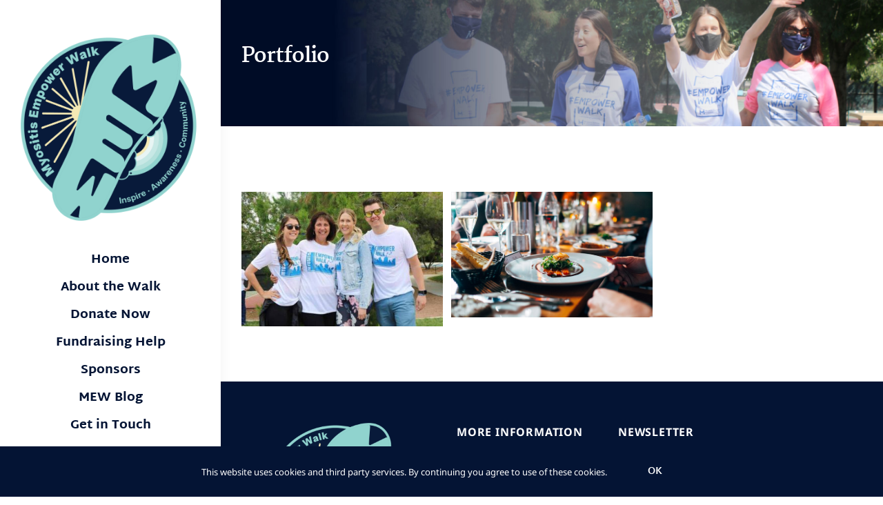

--- FILE ---
content_type: text/html; charset=UTF-8
request_url: https://myositisempowerwalk.org/gallery/
body_size: 9449
content:
<!DOCTYPE html>
<html class="avada-html-layout-wide avada-html-header-position-left avada-html-is-archive" lang="en" prefix="og: http://ogp.me/ns# fb: http://ogp.me/ns/fb#">
<head>
	<meta http-equiv="X-UA-Compatible" content="IE=edge" />
	<meta http-equiv="Content-Type" content="text/html; charset=utf-8"/>
	<meta name="viewport" content="width=device-width, initial-scale=1" />
	<meta name='robots' content='index, follow, max-image-preview:large, max-snippet:-1, max-video-preview:-1' />
	<style>img:is([sizes="auto" i], [sizes^="auto," i]) { contain-intrinsic-size: 3000px 1500px }</style>
	
	<!-- This site is optimized with the Yoast SEO plugin v25.1 - https://yoast.com/wordpress/plugins/seo/ -->
	<title>Portfolio Archive - Myositis Empower Walk</title>
	<link rel="canonical" href="https://myositisempowerwalk.org/gallery/" />
	<meta property="og:locale" content="en_US" />
	<meta property="og:type" content="website" />
	<meta property="og:title" content="Portfolio Archive - Myositis Empower Walk" />
	<meta property="og:url" content="https://myositisempowerwalk.org/gallery/" />
	<meta property="og:site_name" content="Myositis Empower Walk" />
	<meta name="twitter:card" content="summary_large_image" />
	<script type="application/ld+json" class="yoast-schema-graph">{"@context":"https://schema.org","@graph":[{"@type":"CollectionPage","@id":"https://myositisempowerwalk.org/gallery/","url":"https://myositisempowerwalk.org/gallery/","name":"Portfolio Archive - Myositis Empower Walk","isPartOf":{"@id":"https://myositisempowerwalk.org/#website"},"primaryImageOfPage":{"@id":"https://myositisempowerwalk.org/gallery/#primaryimage"},"image":{"@id":"https://myositisempowerwalk.org/gallery/#primaryimage"},"thumbnailUrl":"https://myositisempowerwalk.org/wp-content/uploads/2021/06/empower-walk-2019-landmans.jpg","breadcrumb":{"@id":"https://myositisempowerwalk.org/gallery/#breadcrumb"},"inLanguage":"en"},{"@type":"ImageObject","inLanguage":"en","@id":"https://myositisempowerwalk.org/gallery/#primaryimage","url":"https://myositisempowerwalk.org/wp-content/uploads/2021/06/empower-walk-2019-landmans.jpg","contentUrl":"https://myositisempowerwalk.org/wp-content/uploads/2021/06/empower-walk-2019-landmans.jpg","width":800,"height":535,"caption":"1st Annual Myositis Empower Walk"},{"@type":"BreadcrumbList","@id":"https://myositisempowerwalk.org/gallery/#breadcrumb","itemListElement":[{"@type":"ListItem","position":1,"name":"Home","item":"https://myositisempowerwalk.org/"},{"@type":"ListItem","position":2,"name":"Portfolio"}]},{"@type":"WebSite","@id":"https://myositisempowerwalk.org/#website","url":"https://myositisempowerwalk.org/","name":"Myositis Empower Walk","description":"","publisher":{"@id":"https://myositisempowerwalk.org/#organization"},"potentialAction":[{"@type":"SearchAction","target":{"@type":"EntryPoint","urlTemplate":"https://myositisempowerwalk.org/?s={search_term_string}"},"query-input":{"@type":"PropertyValueSpecification","valueRequired":true,"valueName":"search_term_string"}}],"inLanguage":"en"},{"@type":"Organization","@id":"https://myositisempowerwalk.org/#organization","name":"Myositis Empower Walk","url":"https://myositisempowerwalk.org/","logo":{"@type":"ImageObject","inLanguage":"en","@id":"https://myositisempowerwalk.org/#/schema/logo/image/","url":"https://myositisempowerwalk.org/wp-content/uploads/2021/08/3rdannual-logo.png","contentUrl":"https://myositisempowerwalk.org/wp-content/uploads/2021/08/3rdannual-logo.png","width":1920,"height":895,"caption":"Myositis Empower Walk"},"image":{"@id":"https://myositisempowerwalk.org/#/schema/logo/image/"},"sameAs":["https://www.instagram.com/myositisempower/"]}]}</script>
	<!-- / Yoast SEO plugin. -->


<link rel="alternate" type="application/rss+xml" title="Myositis Empower Walk &raquo; Feed" href="https://myositisempowerwalk.org/feed/" />
<link rel="alternate" type="application/rss+xml" title="Myositis Empower Walk &raquo; Comments Feed" href="https://myositisempowerwalk.org/comments/feed/" />
					<link rel="shortcut icon" href="https://myositisempowerwalk.org/wp-content/uploads/2021/06/favicon.png" type="image/x-icon" />
		
					<!-- Apple Touch Icon -->
			<link rel="apple-touch-icon" sizes="180x180" href="https://myositisempowerwalk.org/wp-content/uploads/2021/06/apple-msulogo-180.png">
		
					<!-- Android Icon -->
			<link rel="icon" sizes="192x192" href="https://myositisempowerwalk.org/wp-content/uploads/2021/06/apple-msulogo-120.png">
		
					<!-- MS Edge Icon -->
			<meta name="msapplication-TileImage" content="https://myositisempowerwalk.org/wp-content/uploads/2021/06/apple-msulogo-152.png">
				<link rel="alternate" type="application/rss+xml" title="Myositis Empower Walk &raquo; Portfolio Feed" href="https://myositisempowerwalk.org/gallery/feed/" />
				
		<meta property="og:locale" content="en_US"/>
		<meta property="og:type" content="article"/>
		<meta property="og:site_name" content="Myositis Empower Walk"/>
		<meta property="og:title" content="Portfolio Archive - Myositis Empower Walk"/>
				<meta property="og:url" content="https://myositisempowerwalk.org/gallery/1st-annual-myositis-empower-walk/"/>
																				<meta property="og:image" content="https://myositisempowerwalk.org/wp-content/uploads/2021/06/empower-walk-2019-landmans.jpg"/>
		<meta property="og:image:width" content="800"/>
		<meta property="og:image:height" content="535"/>
		<meta property="og:image:type" content="image/jpeg"/>
				<link rel='stylesheet' id='child-style-css' href='https://myositisempowerwalk.org/wp-content/themes/Avada-Child-Theme/style.css?ver=6.8.3' type='text/css' media='all' />
<link rel='stylesheet' id='fusion-dynamic-css-css' href='https://myositisempowerwalk.org/wp-content/uploads/fusion-styles/e2807263817d069a3a9d8b317781b8bd.min.css?ver=3.12.1' type='text/css' media='all' />
<link rel="https://api.w.org/" href="https://myositisempowerwalk.org/wp-json/" /><link rel="EditURI" type="application/rsd+xml" title="RSD" href="https://myositisempowerwalk.org/xmlrpc.php?rsd" />
<meta name="generator" content="WordPress 6.8.3" />
<style type="text/css" id="css-fb-visibility">@media screen and (max-width: 640px){.fusion-no-small-visibility{display:none !important;}body .sm-text-align-center{text-align:center !important;}body .sm-text-align-left{text-align:left !important;}body .sm-text-align-right{text-align:right !important;}body .sm-flex-align-center{justify-content:center !important;}body .sm-flex-align-flex-start{justify-content:flex-start !important;}body .sm-flex-align-flex-end{justify-content:flex-end !important;}body .sm-mx-auto{margin-left:auto !important;margin-right:auto !important;}body .sm-ml-auto{margin-left:auto !important;}body .sm-mr-auto{margin-right:auto !important;}body .fusion-absolute-position-small{position:absolute;top:auto;width:100%;}.awb-sticky.awb-sticky-small{ position: sticky; top: var(--awb-sticky-offset,0); }}@media screen and (min-width: 641px) and (max-width: 1024px){.fusion-no-medium-visibility{display:none !important;}body .md-text-align-center{text-align:center !important;}body .md-text-align-left{text-align:left !important;}body .md-text-align-right{text-align:right !important;}body .md-flex-align-center{justify-content:center !important;}body .md-flex-align-flex-start{justify-content:flex-start !important;}body .md-flex-align-flex-end{justify-content:flex-end !important;}body .md-mx-auto{margin-left:auto !important;margin-right:auto !important;}body .md-ml-auto{margin-left:auto !important;}body .md-mr-auto{margin-right:auto !important;}body .fusion-absolute-position-medium{position:absolute;top:auto;width:100%;}.awb-sticky.awb-sticky-medium{ position: sticky; top: var(--awb-sticky-offset,0); }}@media screen and (min-width: 1025px){.fusion-no-large-visibility{display:none !important;}body .lg-text-align-center{text-align:center !important;}body .lg-text-align-left{text-align:left !important;}body .lg-text-align-right{text-align:right !important;}body .lg-flex-align-center{justify-content:center !important;}body .lg-flex-align-flex-start{justify-content:flex-start !important;}body .lg-flex-align-flex-end{justify-content:flex-end !important;}body .lg-mx-auto{margin-left:auto !important;margin-right:auto !important;}body .lg-ml-auto{margin-left:auto !important;}body .lg-mr-auto{margin-right:auto !important;}body .fusion-absolute-position-large{position:absolute;top:auto;width:100%;}.awb-sticky.awb-sticky-large{ position: sticky; top: var(--awb-sticky-offset,0); }}</style>		<script type="text/javascript">
			var doc = document.documentElement;
			doc.setAttribute( 'data-useragent', navigator.userAgent );
		</script>
		
	</head>

<body class="archive post-type-archive post-type-archive-avada_portfolio wp-theme-Avada wp-child-theme-Avada-Child-Theme fusion-image-hovers fusion-pagination-sizing fusion-button_type-flat fusion-button_span-no fusion-button_gradient-linear avada-image-rollover-circle-yes avada-image-rollover-yes avada-image-rollover-direction-center_horiz awbh-left fusion-body ltr fusion-sticky-header no-tablet-sticky-header no-mobile-slidingbar fusion-sub-menu-fade mobile-logo-pos-center layout-wide-mode avada-has-boxed-modal-shadow-none layout-scroll-offset-full avada-has-zero-margin-offset-top side-header side-header-left menu-text-align-center mobile-menu-design-modern fusion-show-pagination-text fusion-header-layout-v5 avada-responsive avada-footer-fx-none avada-menu-highlight-style-bar fusion-search-form-classic fusion-main-menu-search-dropdown fusion-avatar-square avada-dropdown-styles avada-blog-layout-grid avada-blog-archive-layout-medium alternate avada-header-shadow-no avada-menu-icon-position-left avada-has-megamenu-shadow avada-has-mainmenu-dropdown-divider avada-has-pagetitle-bg-full avada-has-breadcrumb-mobile-hidden avada-has-titlebar-hide avada-social-full-transparent avada-has-pagination-padding avada-flyout-menu-direction-fade avada-ec-views-v1" data-awb-post-id="2170">
		<a class="skip-link screen-reader-text" href="#content">Skip to content</a>

	<div id="boxed-wrapper">
		
		<div id="wrapper" class="fusion-wrapper">
			<div id="home" style="position:relative;top:-1px;"></div>
												<div class="fusion-tb-header" id="side-header"><div class="fusion-sticky-container awb-sticky-content side-header-wrapper" data-sticky-large-visibility="1" ><div class="fusion-fullwidth fullwidth-box fusion-builder-row-1 fusion-flex-container nonhundred-percent-fullwidth non-hundred-percent-height-scrolling fusion-sticky-container fusion-custom-z-index" style="--link_color: var(--awb-color4);--awb-border-radius-top-left:0px;--awb-border-radius-top-right:0px;--awb-border-radius-bottom-right:0px;--awb-border-radius-bottom-left:0px;--awb-z-index:2005;--awb-padding-top:30px;--awb-padding-right:0px;--awb-padding-bottom:64px;--awb-padding-left:0px;--awb-padding-top-medium:0px;--awb-padding-bottom-medium:0px;--awb-padding-left-medium:22px;--awb-padding-top-small:0px;--awb-padding-right-small:30px;--awb-padding-bottom-small:0px;--awb-padding-left-small:30px;--awb-background-color:var(--awb-color1);--awb-sticky-background-color:#ffffff !important;--awb-flex-wrap:wrap;--awb-box-shadow:8px 0px 22px -12px rgba(0,0,0,0.07);" data-transition-offset="0" data-scroll-offset="0" data-sticky-small-visibility="1" data-sticky-medium-visibility="1" data-sticky-large-visibility="1" ><div class="fusion-builder-row fusion-row fusion-flex-align-items-stretch fusion-flex-align-content-flex-start fusion-flex-content-wrap" style="max-width:1216.8px;margin-left: calc(-4% / 2 );margin-right: calc(-4% / 2 );"><div class="fusion-layout-column fusion_builder_column fusion-builder-column-0 fusion_builder_column_1_1 1_1 fusion-flex-column" style="--awb-bg-size:cover;--awb-width-large:100%;--awb-margin-top-large:0px;--awb-spacing-right-large:1.92%;--awb-margin-bottom-large:0px;--awb-spacing-left-large:1.92%;--awb-width-medium:50%;--awb-order-medium:0;--awb-spacing-right-medium:3.84%;--awb-spacing-left-medium:3.84%;--awb-width-small:50%;--awb-order-small:0;--awb-spacing-right-small:3.84%;--awb-spacing-left-small:3.84%;"><div class="fusion-column-wrapper fusion-column-has-shadow fusion-flex-justify-content-center fusion-content-layout-column"><div class="fusion-image-element md-text-align-left sm-text-align-left fusion-no-large-visibility" style="text-align:center;--awb-margin-top:20px;--awb-margin-top-medium:0px;--awb-margin-left-medium:50px;--awb-margin-top-small:0px;--awb-max-width:120px;--awb-caption-title-font-family:var(--h2_typography-font-family);--awb-caption-title-font-weight:var(--h2_typography-font-weight);--awb-caption-title-font-style:var(--h2_typography-font-style);--awb-caption-title-size:var(--h2_typography-font-size);--awb-caption-title-transform:var(--h2_typography-text-transform);--awb-caption-title-line-height:var(--h2_typography-line-height);--awb-caption-title-letter-spacing:var(--h2_typography-letter-spacing);"><span class=" fusion-imageframe imageframe-none imageframe-1 hover-type-none"><a class="fusion-no-lightbox" href="https://myositisempowerwalk.org/" target="_self" aria-label="Myositis Empower Walk logo"><img fetchpriority="high" decoding="async" width="600" height="623" alt="Myositis Empower Walk" src="https://myositisempowerwalk.org/wp-content/uploads/2023/07/MEW-Main-Logo-600.png" class="img-responsive wp-image-3254 disable-lazyload" srcset="https://myositisempowerwalk.org/wp-content/uploads/2023/07/MEW-Main-Logo-600-200x208.png 200w, https://myositisempowerwalk.org/wp-content/uploads/2023/07/MEW-Main-Logo-600-400x415.png 400w, https://myositisempowerwalk.org/wp-content/uploads/2023/07/MEW-Main-Logo-600.png 600w" sizes="(max-width: 1024px) 100vw, (max-width: 640px) 100vw, 600px" /></a></span></div><div class="fusion-image-element sm-text-align-left fusion-no-small-visibility fusion-no-medium-visibility" style="text-align:center;--awb-margin-top:20px;--awb-max-width:260px;--awb-caption-title-font-family:var(--h2_typography-font-family);--awb-caption-title-font-weight:var(--h2_typography-font-weight);--awb-caption-title-font-style:var(--h2_typography-font-style);--awb-caption-title-size:var(--h2_typography-font-size);--awb-caption-title-transform:var(--h2_typography-text-transform);--awb-caption-title-line-height:var(--h2_typography-line-height);--awb-caption-title-letter-spacing:var(--h2_typography-letter-spacing);"><span class=" fusion-imageframe imageframe-none imageframe-2 hover-type-none"><a class="fusion-no-lightbox" href="https://myositisempowerwalk.org/" target="_self" aria-label="Myositis Empower Walk logo"><img decoding="async" width="600" height="623" alt="Myositis Empower Walk" src="https://myositisempowerwalk.org/wp-content/uploads/2023/07/MEW-Main-Logo-600.png" class="img-responsive wp-image-3254 disable-lazyload" srcset="https://myositisempowerwalk.org/wp-content/uploads/2023/07/MEW-Main-Logo-600-200x208.png 200w, https://myositisempowerwalk.org/wp-content/uploads/2023/07/MEW-Main-Logo-600-400x415.png 400w, https://myositisempowerwalk.org/wp-content/uploads/2023/07/MEW-Main-Logo-600.png 600w" sizes="(max-width: 1024px) 100vw, (max-width: 640px) 100vw, 600px" /></a></span></div></div></div><div class="fusion-layout-column fusion_builder_column fusion-builder-column-1 fusion_builder_column_1_1 1_1 fusion-flex-column fusion-flex-align-self-center fusion-no-large-visibility" style="--awb-padding-right-medium:79px;--awb-padding-top-small:0px;--awb-padding-right-small:0px;--awb-padding-bottom-small:0px;--awb-padding-left-small:0px;--awb-bg-size:cover;--awb-width-large:100%;--awb-margin-top-large:0px;--awb-spacing-right-large:1.92%;--awb-margin-bottom-large:0px;--awb-spacing-left-large:1.92%;--awb-width-medium:50%;--awb-order-medium:0;--awb-spacing-right-medium:3.84%;--awb-spacing-left-medium:3.84%;--awb-width-small:50%;--awb-order-small:0;--awb-spacing-right-small:0%;--awb-spacing-left-small:0px;"><div class="fusion-column-wrapper fusion-column-has-shadow fusion-flex-justify-content-center fusion-content-layout-column"><nav class="awb-menu awb-menu_column awb-menu_em-click mobile-mode-collapse-to-button awb-menu_icons-right awb-menu_dc-no mobile-trigger-fullwidth-off awb-menu_mobile-toggle mobile-size-full-absolute loading mega-menu-loading awb-menu_desktop awb-menu_arrows-main awb-menu_dropdown awb-menu_expand-right awb-menu_transition-fade fusion-no-large-visibility" style="--awb-margin-top:30px;--awb-text-transform:none;--awb-bg:rgba(0,0,0,0.05);--awb-align-items:center;--awb-justify-content:center;--awb-color:var(--awb-color6);--awb-active-color:#303030;--awb-submenu-color:var(--awb-color4);--awb-submenu-active-color:#303030;--awb-submenu-font-size:15px;--awb-submenu-text-transform:none;--awb-icons-size:18;--awb-icons-color:var(--awb-color6);--awb-icons-hover-color:#303030;--awb-main-justify-content:flex-end;--awb-mobile-nav-button-align-hor:flex-end;--awb-mobile-bg:var(--awb-color1);--awb-mobile-color:var(--awb-color6);--awb-mobile-nav-items-height:55;--awb-mobile-active-color:var(--awb-color4);--awb-mobile-trigger-font-size:18px;--awb-mobile-trigger-color:var(--awb-color6);--awb-mobile-nav-trigger-bottom-margin:15px;--awb-mobile-font-size:15px;--awb-mobile-justify:center;--awb-mobile-caret-left:auto;--awb-mobile-caret-right:0;--awb-fusion-font-family-typography:&quot;Martel Sans&quot;;--awb-fusion-font-style-typography:normal;--awb-fusion-font-weight-typography:600;--awb-fusion-font-family-submenu-typography:&quot;Martel Sans&quot;;--awb-fusion-font-style-submenu-typography:normal;--awb-fusion-font-weight-submenu-typography:600;--awb-fusion-font-family-mobile-typography:&quot;Martel Sans&quot;;--awb-fusion-font-style-mobile-typography:normal;--awb-fusion-font-weight-mobile-typography:700;" aria-label="Mobile Menu" data-breakpoint="1024" data-count="0" data-transition-type="fade" data-transition-time="300" data-expand="right"><button type="button" class="awb-menu__m-toggle" aria-expanded="false" aria-controls="menu-mobile-menu"><span class="awb-menu__m-toggle-inner"><span class="collapsed-nav-text">MENU</span><span class="awb-menu__m-collapse-icon"><span class="awb-menu__m-collapse-icon-open fa-bars fas"></span><span class="awb-menu__m-collapse-icon-close fa-times fas"></span></span></span></button><ul id="menu-mobile-menu" class="fusion-menu awb-menu__main-ul awb-menu__main-ul_column"><li  id="menu-item-2471"  class="menu-item menu-item-type-post_type menu-item-object-page menu-item-home menu-item-2471 awb-menu__li awb-menu__main-li awb-menu__main-li_regular"  data-item-id="2471"><span class="awb-menu__main-background-default awb-menu__main-background-default_fade"></span><span class="awb-menu__main-background-active awb-menu__main-background-active_fade"></span><a  href="https://myositisempowerwalk.org/" class="awb-menu__main-a awb-menu__main-a_regular"><span class="menu-text">Home</span></a></li><li  id="menu-item-2468"  class="menu-item menu-item-type-post_type menu-item-object-page menu-item-2468 awb-menu__li awb-menu__main-li awb-menu__main-li_regular"  data-item-id="2468"><span class="awb-menu__main-background-default awb-menu__main-background-default_fade"></span><span class="awb-menu__main-background-active awb-menu__main-background-active_fade"></span><a  href="https://myositisempowerwalk.org/about/" class="awb-menu__main-a awb-menu__main-a_regular"><span class="menu-text">About the Walk</span></a></li><li  id="menu-item-3547"  class="menu-item menu-item-type-post_type menu-item-object-page menu-item-3547 awb-menu__li awb-menu__main-li awb-menu__main-li_regular"  data-item-id="3547"><span class="awb-menu__main-background-default awb-menu__main-background-default_fade"></span><span class="awb-menu__main-background-active awb-menu__main-background-active_fade"></span><a  href="https://myositisempowerwalk.org/?page_id=3082" class="awb-menu__main-a awb-menu__main-a_regular"><span class="menu-text">Hype Week</span></a></li><li  id="menu-item-3502"  class="menu-item menu-item-type-post_type menu-item-object-page menu-item-3502 awb-menu__li awb-menu__main-li awb-menu__main-li_regular"  data-item-id="3502"><span class="awb-menu__main-background-default awb-menu__main-background-default_fade"></span><span class="awb-menu__main-background-active awb-menu__main-background-active_fade"></span><a  href="https://myositisempowerwalk.org/fundraisinghelp/" class="awb-menu__main-a awb-menu__main-a_regular"><span class="menu-text">Fundraising Help</span></a></li><li  id="menu-item-3075"  class="menu-item menu-item-type-post_type menu-item-object-page menu-item-3075 awb-menu__li awb-menu__main-li awb-menu__main-li_regular"  data-item-id="3075"><span class="awb-menu__main-background-default awb-menu__main-background-default_fade"></span><span class="awb-menu__main-background-active awb-menu__main-background-active_fade"></span><a  href="https://myositisempowerwalk.org/sponsors/" class="awb-menu__main-a awb-menu__main-a_regular"><span class="menu-text">Sponsors</span></a></li><li  id="menu-item-3071"  class="menu-item menu-item-type-post_type menu-item-object-page menu-item-3071 awb-menu__li awb-menu__main-li awb-menu__main-li_regular"  data-item-id="3071"><span class="awb-menu__main-background-default awb-menu__main-background-default_fade"></span><span class="awb-menu__main-background-active awb-menu__main-background-active_fade"></span><a  href="https://myositisempowerwalk.org/mewblog/" class="awb-menu__main-a awb-menu__main-a_regular"><span class="menu-text">MEW Blog</span></a></li><li  id="menu-item-2854"  class="menu-item menu-item-type-post_type menu-item-object-page menu-item-2854 awb-menu__li awb-menu__main-li awb-menu__main-li_regular"  data-item-id="2854"><span class="awb-menu__main-background-default awb-menu__main-background-default_fade"></span><span class="awb-menu__main-background-active awb-menu__main-background-active_fade"></span><a  href="https://myositisempowerwalk.org/get-in-touch/" class="awb-menu__main-a awb-menu__main-a_regular"><span class="menu-text">Get in Touch</span></a></li></ul></nav></div></div><div class="fusion-layout-column fusion_builder_column fusion-builder-column-2 fusion_builder_column_1_1 1_1 fusion-flex-column fusion-flex-align-self-center fusion-no-small-visibility fusion-no-medium-visibility" style="--awb-bg-color:var(--awb-color1);--awb-bg-color-hover:var(--awb-color1);--awb-bg-size:cover;--awb-width-large:100%;--awb-margin-top-large:32px;--awb-spacing-right-large:1.92%;--awb-margin-bottom-large:23px;--awb-spacing-left-large:1.92%;--awb-width-medium:50%;--awb-order-medium:0;--awb-margin-top-medium:0px;--awb-spacing-right-medium:3.84%;--awb-margin-bottom-medium:0px;--awb-spacing-left-medium:3.84%;--awb-width-small:50%;--awb-order-small:0;--awb-spacing-right-small:3.84%;--awb-spacing-left-small:3.84%;"><div class="fusion-column-wrapper fusion-column-has-shadow fusion-flex-justify-content-center fusion-content-layout-column"><nav class="awb-menu awb-menu_column awb-menu_em-hover mobile-mode-collapse-to-button awb-menu_icons-left awb-menu_dc-yes mobile-trigger-fullwidth-off awb-menu_mobile-toggle awb-menu_indent-left mobile-size-full-absolute loading mega-menu-loading awb-menu_desktop awb-menu_dropdown awb-menu_expand-right awb-menu_transition-fade" style="--awb-font-size:18px;--awb-text-transform:none;--awb-items-padding-top:10px;--awb-color:var(--awb-color6);--awb-active-color:var(--awb-color4);--awb-submenu-space:15px;--awb-submenu-text-transform:none;--awb-main-justify-content:center;--awb-mobile-nav-button-align-hor:center;--awb-mobile-justify:flex-start;--awb-mobile-caret-left:auto;--awb-mobile-caret-right:0;--awb-fusion-font-family-typography:&quot;Martel Sans&quot;;--awb-fusion-font-style-typography:normal;--awb-fusion-font-weight-typography:800;--awb-fusion-font-family-submenu-typography:inherit;--awb-fusion-font-style-submenu-typography:normal;--awb-fusion-font-weight-submenu-typography:400;--awb-fusion-font-family-mobile-typography:inherit;--awb-fusion-font-style-mobile-typography:normal;--awb-fusion-font-weight-mobile-typography:400;" aria-label="Main Menu" data-breakpoint="1024" data-count="1" data-transition-type="fade" data-transition-time="300" data-expand="right"><button type="button" class="awb-menu__m-toggle awb-menu__m-toggle_no-text" aria-expanded="false" aria-controls="menu-main-menu"><span class="awb-menu__m-toggle-inner"><span class="collapsed-nav-text"><span class="screen-reader-text">Toggle Navigation</span></span><span class="awb-menu__m-collapse-icon awb-menu__m-collapse-icon_no-text"><span class="awb-menu__m-collapse-icon-open awb-menu__m-collapse-icon-open_no-text fa-bars fas"></span><span class="awb-menu__m-collapse-icon-close awb-menu__m-collapse-icon-close_no-text fa-times fas"></span></span></span></button><ul id="menu-main-menu" class="fusion-menu awb-menu__main-ul awb-menu__main-ul_column"><li  id="menu-item-2459"  class="menu-item menu-item-type-post_type menu-item-object-page menu-item-home menu-item-2459 awb-menu__li awb-menu__main-li awb-menu__main-li_regular"  data-item-id="2459"><span class="awb-menu__main-background-default awb-menu__main-background-default_fade"></span><span class="awb-menu__main-background-active awb-menu__main-background-active_fade"></span><a  href="https://myositisempowerwalk.org/" class="awb-menu__main-a awb-menu__main-a_regular"><span class="menu-text">Home</span></a></li><li  id="menu-item-2456"  class="menu-item menu-item-type-post_type menu-item-object-page menu-item-2456 awb-menu__li awb-menu__main-li awb-menu__main-li_regular"  data-item-id="2456"><span class="awb-menu__main-background-default awb-menu__main-background-default_fade"></span><span class="awb-menu__main-background-active awb-menu__main-background-active_fade"></span><a  href="https://myositisempowerwalk.org/about/" class="awb-menu__main-a awb-menu__main-a_regular"><span class="menu-text">About the Walk</span></a></li><li  id="menu-item-3641"  class="menu-item menu-item-type-post_type menu-item-object-page menu-item-3641 awb-menu__li awb-menu__main-li awb-menu__main-li_regular"  data-item-id="3641"><span class="awb-menu__main-background-default awb-menu__main-background-default_fade"></span><span class="awb-menu__main-background-active awb-menu__main-background-active_fade"></span><a  href="https://myositisempowerwalk.org/donate/" class="awb-menu__main-a awb-menu__main-a_regular"><span class="menu-text">Donate Now</span></a></li><li  id="menu-item-3500"  class="menu-item menu-item-type-post_type menu-item-object-page menu-item-3500 awb-menu__li awb-menu__main-li awb-menu__main-li_regular"  data-item-id="3500"><span class="awb-menu__main-background-default awb-menu__main-background-default_fade"></span><span class="awb-menu__main-background-active awb-menu__main-background-active_fade"></span><a  href="https://myositisempowerwalk.org/fundraisinghelp/" class="awb-menu__main-a awb-menu__main-a_regular"><span class="menu-text">Fundraising Help</span></a></li><li  id="menu-item-3076"  class="menu-item menu-item-type-post_type menu-item-object-page menu-item-3076 awb-menu__li awb-menu__main-li awb-menu__main-li_regular"  data-item-id="3076"><span class="awb-menu__main-background-default awb-menu__main-background-default_fade"></span><span class="awb-menu__main-background-active awb-menu__main-background-active_fade"></span><a  href="https://myositisempowerwalk.org/sponsors/" class="awb-menu__main-a awb-menu__main-a_regular"><span class="menu-text">Sponsors</span></a></li><li  id="menu-item-3070"  class="menu-item menu-item-type-post_type menu-item-object-page menu-item-3070 awb-menu__li awb-menu__main-li awb-menu__main-li_regular"  data-item-id="3070"><span class="awb-menu__main-background-default awb-menu__main-background-default_fade"></span><span class="awb-menu__main-background-active awb-menu__main-background-active_fade"></span><a  href="https://myositisempowerwalk.org/mewblog/" class="awb-menu__main-a awb-menu__main-a_regular"><span class="menu-text">MEW Blog</span></a></li><li  id="menu-item-2853"  class="menu-item menu-item-type-post_type menu-item-object-page menu-item-2853 awb-menu__li awb-menu__main-li awb-menu__main-li_regular"  data-item-id="2853"><span class="awb-menu__main-background-default awb-menu__main-background-default_fade"></span><span class="awb-menu__main-background-active awb-menu__main-background-active_fade"></span><a  href="https://myositisempowerwalk.org/get-in-touch/" class="awb-menu__main-a awb-menu__main-a_regular"><span class="menu-text">Get in Touch</span></a></li></ul></nav></div></div><div class="fusion-layout-column fusion_builder_column fusion-builder-column-3 fusion_builder_column_1_1 1_1 fusion-flex-column fusion-no-small-visibility fusion-no-medium-visibility" style="--awb-padding-right:31px;--awb-bg-size:cover;--awb-width-large:100%;--awb-margin-top-large:0px;--awb-spacing-right-large:1.92%;--awb-margin-bottom-large:20px;--awb-spacing-left-large:1.92%;--awb-width-medium:100%;--awb-order-medium:0;--awb-spacing-right-medium:1.92%;--awb-spacing-left-medium:1.92%;--awb-width-small:100%;--awb-order-small:0;--awb-spacing-right-small:1.92%;--awb-spacing-left-small:1.92%;"><div class="fusion-column-wrapper fusion-column-has-shadow fusion-flex-justify-content-space-between fusion-content-layout-column"></div></div></div></div>
</div></div>		<div id="sliders-container" class="fusion-slider-visibility">
					</div>
											
			<section class="fusion-page-title-bar fusion-tb-page-title-bar"><div class="fusion-fullwidth fullwidth-box fusion-builder-row-2 fusion-flex-container fusion-parallax-none nonhundred-percent-fullwidth non-hundred-percent-height-scrolling lazyload" style="--awb-border-radius-top-left:0px;--awb-border-radius-top-right:0px;--awb-border-radius-bottom-right:0px;--awb-border-radius-bottom-left:0px;--awb-padding-top:45px;--awb-padding-bottom:49px;--awb-padding-top-small:50px;--awb-padding-right-small:20px;--awb-padding-bottom-small:50px;--awb-padding-left-small:15px;--awb-margin-bottom:0px;--awb-background-size:cover;--awb-flex-wrap:wrap;" data-bg="https://myositisempowerwalk.org/wp-content/uploads/2021/06/page_bg_top-landmans.jpg" ><div class="fusion-builder-row fusion-row fusion-flex-align-items-flex-start fusion-flex-content-wrap" style="max-width:1216.8px;margin-left: calc(-4% / 2 );margin-right: calc(-4% / 2 );"><div class="fusion-layout-column fusion_builder_column fusion-builder-column-4 fusion_builder_column_1_1 1_1 fusion-flex-column fusion-flex-align-self-center" style="--awb-bg-size:cover;--awb-width-large:100%;--awb-margin-top-large:0px;--awb-spacing-right-large:1.92%;--awb-margin-bottom-large:6px;--awb-spacing-left-large:1.92%;--awb-width-medium:100%;--awb-order-medium:0;--awb-spacing-right-medium:1.92%;--awb-margin-bottom-medium:0px;--awb-spacing-left-medium:1.92%;--awb-width-small:100%;--awb-order-small:0;--awb-spacing-right-small:1.92%;--awb-margin-bottom-small:0px;--awb-spacing-left-small:1.92%;"><div class="fusion-column-wrapper fusion-column-has-shadow fusion-flex-justify-content-center fusion-content-layout-column"><div class="fusion-title title fusion-title-1 fusion-title-text fusion-title-size-one" style="--awb-text-color:#ffffff;--awb-margin-top:20px;--awb-margin-bottom:10px;--awb-margin-bottom-small:10px;--awb-font-size:30px;"><div class="title-sep-container title-sep-container-left fusion-no-large-visibility fusion-no-medium-visibility fusion-no-small-visibility"><div class="title-sep sep- sep-solid" style="border-color:#e0dede;"></div></div><span class="awb-title-spacer fusion-no-large-visibility fusion-no-medium-visibility fusion-no-small-visibility"></span><h1 class="fusion-title-heading title-heading-left fusion-responsive-typography-calculated" style="margin:0;font-size:1em;--fontSize:30;line-height:1.13;">Portfolio</h1><span class="awb-title-spacer"></span><div class="title-sep-container title-sep-container-right"><div class="title-sep sep- sep-solid" style="border-color:#e0dede;"></div></div></div><div class="fusion-text fusion-text-1 fusion-text-no-margin" style="--awb-content-alignment:left;--awb-font-size:16px;--awb-line-height:26px;--awb-text-color:#ffffff;--awb-margin-top:0px;--awb-margin-bottom:20px;"></div></div></div></div></div>
</section>
						<main id="main" class="clearfix ">
				<div class="fusion-row" style="">
	<section id="content" class=" full-width" style="width: 100%;">
		
<div class="fusion-portfolio fusion-portfolio-archive fusion-portfolio-layout-grid fusion-portfolio-three fusion-portfolio-rollover fusion-portfolio-paging-load-more-button">

		
	<div class="fusion-portfolio-wrapper" data-picturesize="auto" data-pages="1" style="margin:calc(var(--portfolio_archive_column_spacing) / -2);">

		
					
							
				<article class="fusion-portfolio-post post-2170  fusion-col-spacing" style="padding:calc(var(--portfolio_archive_column_spacing) / 2);">

										
																			<div  class="fusion-image-wrapper" aria-haspopup="true">
				<img width="800" height="535" src="https://myositisempowerwalk.org/wp-content/uploads/2021/06/empower-walk-2019-landmans.jpg" class="attachment-full size-full lazyload wp-post-image" alt="1st Annual Myositis Empower Walk" decoding="async" srcset="data:image/svg+xml,%3Csvg%20xmlns%3D%27http%3A%2F%2Fwww.w3.org%2F2000%2Fsvg%27%20width%3D%27800%27%20height%3D%27535%27%20viewBox%3D%270%200%20800%20535%27%3E%3Crect%20width%3D%27800%27%20height%3D%27535%27%20fill-opacity%3D%220%22%2F%3E%3C%2Fsvg%3E" data-orig-src="https://myositisempowerwalk.org/wp-content/uploads/2021/06/empower-walk-2019-landmans.jpg" data-srcset="https://myositisempowerwalk.org/wp-content/uploads/2021/06/empower-walk-2019-landmans-200x134.jpg 200w, https://myositisempowerwalk.org/wp-content/uploads/2021/06/empower-walk-2019-landmans-400x268.jpg 400w, https://myositisempowerwalk.org/wp-content/uploads/2021/06/empower-walk-2019-landmans-600x401.jpg 600w, https://myositisempowerwalk.org/wp-content/uploads/2021/06/empower-walk-2019-landmans.jpg 800w" data-sizes="auto" /><div class="fusion-rollover">
	<div class="fusion-rollover-content">

										
														
								
								
																		<a class="fusion-rollover-gallery" href="https://myositisempowerwalk.org/wp-content/uploads/2021/06/empower-walk-2019-landmans.jpg" data-options="" data-id="2170" data-rel="iLightbox[gallery]" data-title="empower-walk-2019-landmans" data-caption="">
						Gallery					</a>
														
		
								
								
		
						<a class="fusion-link-wrapper" href="https://myositisempowerwalk.org/gallery/1st-annual-myositis-empower-walk/" aria-label="1st Annual Myositis Empower Walk"></a>
	</div>
</div>
</div>

						
																			<span class="entry-title rich-snippet-hidden">1st Annual Myositis Empower Walk</span><span class="vcard rich-snippet-hidden"><span class="fn"><a href="https://myositisempowerwalk.org/author/admin/" title="Posts by Jerry Williams" rel="author">Jerry Williams</a></span></span><span class="updated rich-snippet-hidden">2021-11-01T11:53:06-04:00</span>													
										
				</article><!-- end portfolio-post -->

								
							
				<article class="fusion-portfolio-post post-968  fusion-col-spacing" style="padding:calc(var(--portfolio_archive_column_spacing) / 2);">

										
																			<div  class="fusion-image-wrapper" aria-haspopup="true">
				<img width="1200" height="750" src="data:image/svg+xml,%3Csvg%20xmlns%3D%27http%3A%2F%2Fwww.w3.org%2F2000%2Fsvg%27%20width%3D%271200%27%20height%3D%27750%27%20viewBox%3D%270%200%201200%20750%27%3E%3Crect%20width%3D%271200%27%20height%3D%27750%27%20fill-opacity%3D%220%22%2F%3E%3C%2Fsvg%3E" class="attachment-full size-full lazyload wp-post-image" alt="restaurants_2-1" decoding="async" data-orig-src="https://myositisempowerwalk.org/wp-content/uploads/2015/02/restaurants_2-1.jpg" /><div class="fusion-rollover">
	<div class="fusion-rollover-content">

										
														
								
								
																		<a class="fusion-rollover-gallery" href="https://myositisempowerwalk.org/wp-content/uploads/2015/02/restaurants_2-1.jpg" data-options="" data-id="968" data-rel="iLightbox[gallery]" data-title="Plated Meal" data-caption="">
						Gallery					</a>
														
		
								
								
		
						<a class="fusion-link-wrapper" href="https://myositisempowerwalk.org/gallery/neque-porro-quisquam/" aria-label="Neque porro quisquam"></a>
	</div>
</div>
</div>

						
																			<span class="entry-title rich-snippet-hidden">Neque porro quisquam</span><span class="vcard rich-snippet-hidden"><span class="fn"><a href="https://myositisempowerwalk.org/author/admin/" title="Posts by Jerry Williams" rel="author">Jerry Williams</a></span></span><span class="updated rich-snippet-hidden">2015-05-21T16:47:30-04:00</span>													
										
				</article><!-- end portfolio-post -->

					
	</div><!-- end portfolio-wrapper -->

				
	</div><!-- end fusion-portfolio -->
	</section>
							
					</div>  <!-- fusion-row -->
				</main>  <!-- #main -->
				
				
								
					<div class="fusion-tb-footer fusion-footer"><div class="fusion-footer-widget-area fusion-widget-area"><footer class="fusion-fullwidth fullwidth-box fusion-builder-row-3 fusion-flex-container nonhundred-percent-fullwidth non-hundred-percent-height-scrolling" style="--link_color: var(--awb-color4);--awb-border-radius-top-left:0px;--awb-border-radius-top-right:0px;--awb-border-radius-bottom-right:0px;--awb-border-radius-bottom-left:0px;--awb-padding-top:60px;--awb-padding-bottom:40px;--awb-margin-top:0px;--awb-margin-bottom:0px;--awb-background-color:var(--awb-color6);--awb-flex-wrap:wrap;" ><div class="fusion-builder-row fusion-row fusion-flex-align-items-stretch fusion-flex-content-wrap" style="max-width:1216.8px;margin-left: calc(-4% / 2 );margin-right: calc(-4% / 2 );"><div class="fusion-layout-column fusion_builder_column fusion-builder-column-5 fusion_builder_column_1_3 1_3 fusion-flex-column" style="--awb-bg-size:cover;--awb-width-large:33.333333333333%;--awb-margin-top-large:0px;--awb-spacing-right-large:5.76%;--awb-margin-bottom-large:20px;--awb-spacing-left-large:5.76%;--awb-width-medium:50%;--awb-order-medium:0;--awb-spacing-right-medium:3.84%;--awb-spacing-left-medium:3.84%;--awb-width-small:100%;--awb-order-small:0;--awb-spacing-right-small:1.92%;--awb-spacing-left-small:1.92%;"><div class="fusion-column-wrapper fusion-column-has-shadow fusion-flex-justify-content-center fusion-content-layout-column"><div class="fusion-image-element fusion-no-small-visibility fusion-no-medium-visibility" style="text-align:center;--awb-margin-bottom:12px;--awb-max-width:200px;--awb-caption-title-font-family:var(--h2_typography-font-family);--awb-caption-title-font-weight:var(--h2_typography-font-weight);--awb-caption-title-font-style:var(--h2_typography-font-style);--awb-caption-title-size:var(--h2_typography-font-size);--awb-caption-title-transform:var(--h2_typography-text-transform);--awb-caption-title-line-height:var(--h2_typography-line-height);--awb-caption-title-letter-spacing:var(--h2_typography-letter-spacing);"><span class=" fusion-imageframe imageframe-none imageframe-3 hover-type-none"><img decoding="async" width="600" height="623" alt="Myositis Empower Walk logo" title="Myositis Empower Walk logo" src="https://myositisempowerwalk.org/wp-content/uploads/2023/07/MEW-Main-Logo-600.png" data-orig-src="https://myositisempowerwalk.org/wp-content/uploads/2023/07/MEW-Main-Logo-600.png" class="lazyload img-responsive wp-image-3254" srcset="data:image/svg+xml,%3Csvg%20xmlns%3D%27http%3A%2F%2Fwww.w3.org%2F2000%2Fsvg%27%20width%3D%27600%27%20height%3D%27623%27%20viewBox%3D%270%200%20600%20623%27%3E%3Crect%20width%3D%27600%27%20height%3D%27623%27%20fill-opacity%3D%220%22%2F%3E%3C%2Fsvg%3E" data-srcset="https://myositisempowerwalk.org/wp-content/uploads/2023/07/MEW-Main-Logo-600-200x208.png 200w, https://myositisempowerwalk.org/wp-content/uploads/2023/07/MEW-Main-Logo-600-400x415.png 400w, https://myositisempowerwalk.org/wp-content/uploads/2023/07/MEW-Main-Logo-600.png 600w" data-sizes="auto" data-orig-sizes="(max-width: 1024px) 100vw, (max-width: 640px) 100vw, 400px" /></span></div><div class="fusion-text fusion-text-2 fusion-text-no-margin" style="--awb-content-alignment:center;--awb-font-size:26px;--awb-text-color:#ffffff;--awb-margin-top:-20px;--awb-margin-bottom:10px;--awb-text-font-family:&quot;Bad Script&quot;;"><p>Connect with us</p>
</div><div class="fusion-social-links fusion-social-links-1" style="--awb-margin-top:0px;--awb-margin-right:0px;--awb-margin-bottom:0px;--awb-margin-left:0px;--awb-alignment:center;--awb-box-border-top:0px;--awb-box-border-right:0px;--awb-box-border-bottom:0px;--awb-box-border-left:0px;--awb-icon-colors-hover:rgba(190,189,189,0.8);--awb-box-colors-hover:rgba(232,232,232,0.8);--awb-box-border-color:var(--awb-color3);--awb-box-border-color-hover:var(--awb-color4);"><div class="fusion-social-networks color-type-custom"><div class="fusion-social-networks-wrapper"><a class="fusion-social-network-icon fusion-tooltip fusion-facebook awb-icon-facebook" style="color:var(--awb-color3);font-size:32px;" data-placement="top" data-title="Facebook" data-toggle="tooltip" title="Facebook" aria-label="facebook" target="_blank" rel="noopener noreferrer nofollow" href="https://www.facebook.com/events/1245785272908079/"></a><a class="fusion-social-network-icon fusion-tooltip fusion-instagram awb-icon-instagram" style="color:var(--awb-color3);font-size:32px;" data-placement="top" data-title="Instagram" data-toggle="tooltip" title="Instagram" aria-label="instagram" target="_blank" rel="noopener noreferrer nofollow" href="https://instagram.com/myositisempower"></a><a class="fusion-social-network-icon fusion-tooltip fusion-mail awb-icon-mail" style="color:var(--awb-color3);font-size:32px;" data-placement="top" data-title="Email" data-toggle="tooltip" title="Email" aria-label="mail" target="_blank" rel="noopener noreferrer nofollow" href="mailto:&#101;m&#112;&#111;&#119;e&#114;&#119;&#097;lk&#064;&#117;&#110;&#100;&#101;&#114;&#115;&#116;&#097;&#110;d&#105;&#110;&#103;my&#111;si&#116;&#105;s.&#111;r&#103;"></a></div></div></div><div class="fusion-text fusion-text-3 sm-text-align-left" style="--awb-font-size:14px;--awb-text-color:#ffffff;"><p style="text-align: center;"><span style="color: #ffffff;">Visit <a style="color: #ffffff;" href="https://understandingmyositis.org" target="_blank" rel="noopener">Myositis Support and Understanding</a></span></p>
<p style="text-align: center;"><span style="color: #ffffff;">Visit <a style="color: #ffffff;" href="https://myositislife.org" target="_blank" rel="noopener">#MyositisLIFE</a></span></p>
</div></div></div><div class="fusion-layout-column fusion_builder_column fusion-builder-column-6 fusion_builder_column_1_4 1_4 fusion-flex-column" style="--awb-bg-size:cover;--awb-width-large:25%;--awb-margin-top-large:0px;--awb-spacing-right-large:7.68%;--awb-margin-bottom-large:20px;--awb-spacing-left-large:7.68%;--awb-width-medium:50%;--awb-order-medium:0;--awb-spacing-right-medium:3.84%;--awb-spacing-left-medium:3.84%;--awb-width-small:100%;--awb-order-small:0;--awb-spacing-right-small:1.92%;--awb-spacing-left-small:1.92%;"><div class="fusion-column-wrapper fusion-column-has-shadow fusion-flex-justify-content-flex-start fusion-content-layout-column"><div class="fusion-title title fusion-title-2 fusion-title-text fusion-title-size-div" style="--awb-text-color:var(--awb-color1);--awb-margin-bottom:0px;--awb-font-size:16px;"><div class="title-sep-container title-sep-container-left fusion-no-large-visibility fusion-no-medium-visibility fusion-no-small-visibility"><div class="title-sep sep- sep-solid" style="border-color:#e0dede;"></div></div><span class="awb-title-spacer fusion-no-large-visibility fusion-no-medium-visibility fusion-no-small-visibility"></span><div class="fusion-title-heading title-heading-left title-heading-tag fusion-responsive-typography-calculated" style="font-family:&quot;Noto Sans&quot;;font-style:normal;font-weight:700;margin:0;font-size:1em;letter-spacing:0.05em;--fontSize:16;--minFontSize:16;line-height:1.7;">MORE INFORMATION</div><span class="awb-title-spacer"></span><div class="title-sep-container title-sep-container-right"><div class="title-sep sep- sep-solid" style="border-color:#e0dede;"></div></div></div><div class="fusion-text fusion-text-4 sm-text-align-left" style="--awb-font-size:14px;--awb-text-color:#ffffff;"><p><span style="color: #ffffff;">Watch LIVE on<span style="color: var(--awb-color4);"> </span><span style="color: #66161F;"><a style="color: var(--awb-color4);" href="https://facebook.com/understandingmyositis">Facebook</a></span><span style="color: var(--awb-color4);"> &amp; </span><span style="color: #66161F;"><a style="color: var(--awb-color4);" href="https://www.youtube.com/+understandingmyositisorganization">YouTube</a></span></span></p>
<p><span style="color: #ffffff;"><a style="color: #ffffff;" href="https://myositisempowerwalk.org/stella-clapp/">Honoring the Life of Stella Clapp</a></span></p>
<p><span style="color: #ffffff;"><a style="color: #ffffff;" href="https://understandingmyositis.org/support/">Patient &amp; Caregiver Support</a></span></p>
<p><span style="color: #ffffff;"><a style="color: #ffffff;" href="https://myositisempowerwalk.org/get-in-touch/">Get in Touch</a></span></p>
</div></div></div><div class="fusion-layout-column fusion_builder_column fusion-builder-column-7 fusion_builder_column_2_5 2_5 fusion-flex-column" style="--awb-bg-size:cover;--awb-width-large:40%;--awb-margin-top-large:0px;--awb-spacing-right-large:4.8%;--awb-margin-bottom-large:20px;--awb-spacing-left-large:4.8%;--awb-width-medium:100%;--awb-order-medium:0;--awb-spacing-right-medium:1.92%;--awb-spacing-left-medium:1.92%;--awb-width-small:100%;--awb-order-small:0;--awb-spacing-right-small:1.92%;--awb-spacing-left-small:1.92%;"><div class="fusion-column-wrapper fusion-column-has-shadow fusion-flex-justify-content-flex-start fusion-content-layout-column"><div class="fusion-title title fusion-title-3 fusion-title-text fusion-title-size-div" style="--awb-text-color:var(--awb-color1);--awb-margin-bottom:0px;--awb-font-size:16px;"><div class="title-sep-container title-sep-container-left fusion-no-large-visibility fusion-no-medium-visibility fusion-no-small-visibility"><div class="title-sep sep- sep-solid" style="border-color:#e0dede;"></div></div><span class="awb-title-spacer fusion-no-large-visibility fusion-no-medium-visibility fusion-no-small-visibility"></span><div class="fusion-title-heading title-heading-left title-heading-tag fusion-responsive-typography-calculated" style="font-family:&quot;Noto Sans&quot;;font-style:normal;font-weight:700;margin:0;font-size:1em;letter-spacing:0.05em;--fontSize:16;--minFontSize:16;line-height:1.7;">NEWSLETTER</div><span class="awb-title-spacer"></span><div class="title-sep-container title-sep-container-right"><div class="title-sep sep- sep-solid" style="border-color:#e0dede;"></div></div></div><div class="fusion-text fusion-text-5" style="--awb-font-size:14px;--awb-text-color:#ffffff;--awb-margin-top:0px;"><p>Stay updated and involved with the Myositis Empower Walk all year long by subscribing to the newsletter!</p>
</div><div class="fusion-form fusion-form-builder fusion-form-form-wrapper fusion-form-1866" style="--awb-tooltip-text-color:#ffffff;--awb-tooltip-background-color:#333333;" data-form-id="1866" data-config="{&quot;form_id&quot;:&quot;1866&quot;,&quot;form_post_id&quot;:&quot;1866&quot;,&quot;post_id&quot;:2170,&quot;form_type&quot;:&quot;ajax&quot;,&quot;confirmation_type&quot;:&quot;message&quot;,&quot;redirect_url&quot;:&quot;&quot;,&quot;field_labels&quot;:{&quot;first_name&quot;:&quot;&quot;,&quot;last_name&quot;:&quot;&quot;,&quot;email&quot;:&quot;&quot;},&quot;field_logics&quot;:{&quot;first_name&quot;:&quot;&quot;,&quot;last_name&quot;:&quot;&quot;,&quot;email&quot;:&quot;&quot;,&quot;notice_1&quot;:&quot;&quot;},&quot;field_types&quot;:{&quot;first_name&quot;:&quot;text&quot;,&quot;last_name&quot;:&quot;text&quot;,&quot;email&quot;:&quot;email&quot;,&quot;submit_1&quot;:&quot;submit&quot;,&quot;notice_1&quot;:&quot;notice&quot;},&quot;nonce_method&quot;:&quot;ajax&quot;}"><form action="https://myositisempowerwalk.org/gallery/1st-annual-myositis-empower-walk/" method="post" class="fusion-form fusion-form-1866"><div class="fusion-fullwidth fullwidth-box fusion-builder-row-3-1 fusion-flex-container nonhundred-percent-fullwidth non-hundred-percent-height-scrolling" style="--awb-border-radius-top-left:0px;--awb-border-radius-top-right:0px;--awb-border-radius-bottom-right:0px;--awb-border-radius-bottom-left:0px;--awb-padding-top:0px;--awb-padding-right:0px;--awb-padding-bottom:0px;--awb-padding-left:0px;--awb-margin-top:0px;--awb-margin-bottom:0px;--awb-flex-wrap:wrap;" ><div class="fusion-builder-row fusion-row fusion-flex-align-items-center fusion-flex-content-wrap" style="width:104% !important;max-width:104% !important;margin-left: calc(-4% / 2 );margin-right: calc(-4% / 2 );"><div class="fusion-layout-column fusion_builder_column fusion-builder-column-8 fusion_builder_column_1_2 1_2 fusion-flex-column" style="--awb-bg-size:cover;--awb-width-large:50%;--awb-margin-top-large:0px;--awb-spacing-right-large:3.84%;--awb-margin-bottom-large:0px;--awb-spacing-left-large:3.84%;--awb-width-medium:100%;--awb-order-medium:0;--awb-spacing-right-medium:1.92%;--awb-spacing-left-medium:1.92%;--awb-width-small:100%;--awb-order-small:0;--awb-spacing-right-small:1.92%;--awb-spacing-left-small:1.92%;"><div class="fusion-column-wrapper fusion-column-has-shadow fusion-flex-justify-content-flex-start fusion-content-layout-column"><div class="fusion-form-field fusion-form-text-field fusion-form-label-above" style="" data-form-id="1866"><input type="text" autocomplete="off" name="first_name" id="first_name" value=""  class="fusion-form-input" required="true" aria-required="true" placeholder="First Name *" data-holds-private-data="false" minlength="0"/></div></div></div><div class="fusion-layout-column fusion_builder_column fusion-builder-column-9 fusion_builder_column_1_2 1_2 fusion-flex-column" style="--awb-bg-size:cover;--awb-width-large:50%;--awb-margin-top-large:0px;--awb-spacing-right-large:3.84%;--awb-margin-bottom-large:0px;--awb-spacing-left-large:3.84%;--awb-width-medium:100%;--awb-order-medium:0;--awb-spacing-right-medium:1.92%;--awb-spacing-left-medium:1.92%;--awb-width-small:100%;--awb-order-small:0;--awb-spacing-right-small:1.92%;--awb-spacing-left-small:1.92%;"><div class="fusion-column-wrapper fusion-column-has-shadow fusion-flex-justify-content-flex-start fusion-content-layout-column"><div class="fusion-form-field fusion-form-text-field fusion-form-label-above" style="" data-form-id="1866"><input type="text" autocomplete="off" name="last_name" id="last_name" value=""  class="fusion-form-input" placeholder="Last Name " data-holds-private-data="false" minlength="0"/></div></div></div><div class="fusion-layout-column fusion_builder_column fusion-builder-column-10 fusion_builder_column_2_3 2_3 fusion-flex-column" style="--awb-bg-size:cover;--awb-width-large:66.666666666667%;--awb-margin-top-large:0px;--awb-spacing-right-large:2.88%;--awb-margin-bottom-large:0px;--awb-spacing-left-large:2.88%;--awb-width-medium:100%;--awb-order-medium:0;--awb-spacing-right-medium:1.92%;--awb-spacing-left-medium:1.92%;--awb-width-small:100%;--awb-order-small:0;--awb-spacing-right-small:1.92%;--awb-spacing-left-small:1.92%;"><div class="fusion-column-wrapper fusion-column-has-shadow fusion-flex-justify-content-flex-start fusion-content-layout-column"><div class="fusion-form-field fusion-form-email-field fusion-form-label-above" style="" data-form-id="1866"><input type="email" autocomplete="off" name="email" id="email" value=""  class="fusion-form-input" required="true" aria-required="true" placeholder="Insert your email ... *" data-holds-private-data="false"/></div></div></div><div class="fusion-layout-column fusion_builder_column fusion-builder-column-11 fusion_builder_column_1_3 1_3 fusion-flex-column" style="--awb-bg-size:cover;--awb-width-large:33.333333333333%;--awb-margin-top-large:0px;--awb-spacing-right-large:5.76%;--awb-margin-bottom-large:0px;--awb-spacing-left-large:5.76%;--awb-width-medium:100%;--awb-order-medium:0;--awb-spacing-right-medium:1.92%;--awb-spacing-left-medium:1.92%;--awb-width-small:100%;--awb-order-small:0;--awb-spacing-right-small:1.92%;--awb-spacing-left-small:1.92%;"><div class="fusion-column-wrapper fusion-column-has-shadow fusion-flex-justify-content-flex-start fusion-content-layout-column"><div class="fusion-form-field fusion-form-submit-field fusion-form-label-above" style="" data-form-id="1866"><div ><button type="submit" class="fusion-button button-flat fusion-button-default-size button-default fusion-button-default button-1 fusion-button-span-yes  form-form-submit button-default" data-form-number="1866" tabindex=""><span class="fusion-button-text awb-button__text awb-button__text--default">SUBMIT</span></button></div></div></div></div><div class="fusion-layout-column fusion_builder_column fusion-builder-column-12 fusion_builder_column_1_1 1_1 fusion-flex-column" style="--awb-bg-size:cover;--awb-width-large:100%;--awb-margin-top-large:20px;--awb-spacing-right-large:1.92%;--awb-margin-bottom-large:0px;--awb-spacing-left-large:1.92%;--awb-width-medium:100%;--awb-order-medium:0;--awb-spacing-right-medium:1.92%;--awb-spacing-left-medium:1.92%;--awb-width-small:100%;--awb-order-small:0;--awb-spacing-right-small:1.92%;--awb-spacing-left-small:1.92%;"><div class="fusion-column-wrapper fusion-column-has-shadow fusion-flex-justify-content-flex-start fusion-content-layout-column"><div class="form-submission-notices data-notice_1" id="fusion-notices-1"><div class="fusion-alert alert success alert-success fusion-alert-center fusion-form-response fusion-form-response-success fusion-alert-capitalize awb-alert-native-link-color alert-dismissable awb-alert-close-boxed" role="alert"><div class="fusion-alert-content-wrapper"><span class="alert-icon"><i class="awb-icon-check-circle" aria-hidden="true"></i></span><span class="fusion-alert-content">Thank you for joining the Myositis Empower Walk Newsletter!</span></div><button type="button" class="close toggle-alert" data-dismiss="alert" aria-label="Close">&times;</button></div><div class="fusion-alert alert error alert-danger fusion-alert-center fusion-form-response fusion-form-response-error fusion-alert-capitalize awb-alert-native-link-color alert-dismissable awb-alert-close-boxed" role="alert"><div class="fusion-alert-content-wrapper"><span class="alert-icon"><i class="awb-icon-exclamation-triangle" aria-hidden="true"></i></span><span class="fusion-alert-content">There was an error trying to send your message. Please try again later.</span></div><button type="button" class="close toggle-alert" data-dismiss="alert" aria-label="Close">&times;</button></div></div></div></div></div></div><input type="hidden" name="fusion_privacy_store_ip_ua" value="false"><input type="hidden" name="fusion_privacy_expiration_interval" value="48"><input type="hidden" name="privacy_expiration_action" value="anonymize"></form></div></div></div></div></footer><div class="fusion-fullwidth fullwidth-box fusion-builder-row-4 fusion-flex-container nonhundred-percent-fullwidth non-hundred-percent-height-scrolling" style="--link_color: rgba(255,255,255,0.8);--awb-border-radius-top-left:0px;--awb-border-radius-top-right:0px;--awb-border-radius-bottom-right:0px;--awb-border-radius-bottom-left:0px;--awb-padding-top:0px;--awb-padding-bottom:0px;--awb-padding-bottom-medium:30px;--awb-margin-top:0px;--awb-background-color:var(--awb-color6);--awb-flex-wrap:wrap;" ><div class="fusion-builder-row fusion-row fusion-flex-align-items-stretch fusion-flex-content-wrap" style="max-width:1216.8px;margin-left: calc(-4% / 2 );margin-right: calc(-4% / 2 );"><div class="fusion-layout-column fusion_builder_column fusion-builder-column-13 fusion_builder_column_3_5 3_5 fusion-flex-column" style="--awb-bg-size:cover;--awb-width-large:60%;--awb-margin-top-large:0px;--awb-spacing-right-large:3.2%;--awb-margin-bottom-large:0px;--awb-spacing-left-large:3.2%;--awb-width-medium:100%;--awb-order-medium:0;--awb-spacing-right-medium:1.92%;--awb-spacing-left-medium:1.92%;--awb-width-small:100%;--awb-order-small:0;--awb-spacing-right-small:1.92%;--awb-spacing-left-small:1.92%;"><div class="fusion-column-wrapper fusion-column-has-shadow fusion-flex-justify-content-center fusion-content-layout-column"><div class="fusion-text fusion-text-6 md-text-align-center sm-text-align-center" style="--awb-font-size:12px;--awb-text-color:#ffffff;"><p>© Copyright 2023 | Myositis Empower Walk, Myositis Support and Understanding. All rights reserved.</p>
</div></div></div><div class="fusion-layout-column fusion_builder_column fusion-builder-column-14 fusion_builder_column_2_5 2_5 fusion-flex-column" style="--awb-bg-size:cover;--awb-width-large:40%;--awb-margin-top-large:0px;--awb-spacing-right-large:4.8%;--awb-margin-bottom-large:0px;--awb-spacing-left-large:4.8%;--awb-width-medium:100%;--awb-order-medium:0;--awb-spacing-right-medium:1.92%;--awb-spacing-left-medium:1.92%;--awb-width-small:100%;--awb-order-small:0;--awb-spacing-right-small:1.92%;--awb-spacing-left-small:1.92%;"><div class="fusion-column-wrapper fusion-column-has-shadow fusion-flex-justify-content-center fusion-content-layout-column"></div></div></div></div>
</div></div>
																</div> <!-- wrapper -->
		</div> <!-- #boxed-wrapper -->
				<a class="fusion-one-page-text-link fusion-page-load-link" tabindex="-1" href="#" aria-hidden="true">Page load link</a>

		<div class="avada-footer-scripts">
			<script type="text/javascript">var fusionNavIsCollapsed=function(e){var t,n;window.innerWidth<=e.getAttribute("data-breakpoint")?(e.classList.add("collapse-enabled"),e.classList.remove("awb-menu_desktop"),e.classList.contains("expanded")||window.dispatchEvent(new CustomEvent("fusion-mobile-menu-collapsed",{detail:{nav:e}})),(n=e.querySelectorAll(".menu-item-has-children.expanded")).length&&n.forEach((function(e){e.querySelector(".awb-menu__open-nav-submenu_mobile").setAttribute("aria-expanded","false")}))):(null!==e.querySelector(".menu-item-has-children.expanded .awb-menu__open-nav-submenu_click")&&e.querySelector(".menu-item-has-children.expanded .awb-menu__open-nav-submenu_click").click(),e.classList.remove("collapse-enabled"),e.classList.add("awb-menu_desktop"),null!==e.querySelector(".awb-menu__main-ul")&&e.querySelector(".awb-menu__main-ul").removeAttribute("style")),e.classList.add("no-wrapper-transition"),clearTimeout(t),t=setTimeout(()=>{e.classList.remove("no-wrapper-transition")},400),e.classList.remove("loading")},fusionRunNavIsCollapsed=function(){var e,t=document.querySelectorAll(".awb-menu");for(e=0;e<t.length;e++)fusionNavIsCollapsed(t[e])};function avadaGetScrollBarWidth(){var e,t,n,l=document.createElement("p");return l.style.width="100%",l.style.height="200px",(e=document.createElement("div")).style.position="absolute",e.style.top="0px",e.style.left="0px",e.style.visibility="hidden",e.style.width="200px",e.style.height="150px",e.style.overflow="hidden",e.appendChild(l),document.body.appendChild(e),t=l.offsetWidth,e.style.overflow="scroll",t==(n=l.offsetWidth)&&(n=e.clientWidth),document.body.removeChild(e),jQuery("html").hasClass("awb-scroll")&&10<t-n?10:t-n}fusionRunNavIsCollapsed(),window.addEventListener("fusion-resize-horizontal",fusionRunNavIsCollapsed);</script><script type="speculationrules">
{"prefetch":[{"source":"document","where":{"and":[{"href_matches":"\/*"},{"not":{"href_matches":["\/wp-*.php","\/wp-admin\/*","\/wp-content\/uploads\/*","\/wp-content\/*","\/wp-content\/plugins\/*","\/wp-content\/themes\/Avada-Child-Theme\/*","\/wp-content\/themes\/Avada\/*","\/*\\?(.+)"]}},{"not":{"selector_matches":"a[rel~=\"nofollow\"]"}},{"not":{"selector_matches":".no-prefetch, .no-prefetch a"}}]},"eagerness":"conservative"}]}
</script>
<div class="fusion-privacy-bar fusion-privacy-bar-bottom">
	<div class="fusion-privacy-bar-main">
		<span>This website uses cookies and third party services. By continuing you agree to use of these cookies.					</span>
		<a href="#" class="fusion-privacy-bar-acceptance fusion-button fusion-button-default fusion-button-default-size fusion-button-span-no" data-alt-text="Update Settings" data-orig-text="Ok">
			Ok		</a>
			</div>
	</div>
<script type="text/javascript" src="https://myositisempowerwalk.org/wp-includes/js/jquery/jquery.min.js?ver=3.7.1" id="jquery-core-js"></script>
<script type="text/javascript" src="https://myositisempowerwalk.org/wp-content/uploads/fusion-scripts/4b5e6de709827869be7ec76481bd8288.min.js?ver=3.12.1" id="fusion-scripts-js"></script>
				<script type="text/javascript">
				jQuery( document ).ready( function() {
					var ajaxurl = 'https://myositisempowerwalk.org/wp-admin/admin-ajax.php';
					if ( 0 < jQuery( '.fusion-login-nonce' ).length ) {
						jQuery.get( ajaxurl, { 'action': 'fusion_login_nonce' }, function( response ) {
							jQuery( '.fusion-login-nonce' ).html( response );
						});
					}
				});
				</script>
						</div>

			<section class="to-top-container to-top-right" aria-labelledby="awb-to-top-label">
		<a href="#" id="toTop" class="fusion-top-top-link">
			<span id="awb-to-top-label" class="screen-reader-text">Go to Top</span>

					</a>
	</section>
		</body>
</html>


--- FILE ---
content_type: text/html; charset=UTF-8
request_url: https://myositisempowerwalk.org/wp-admin/admin-ajax.php
body_size: -260
content:
<input type="hidden" id="fusion-form-nonce-1866" name="fusion-form-nonce-1866" value="c1998db34c" />